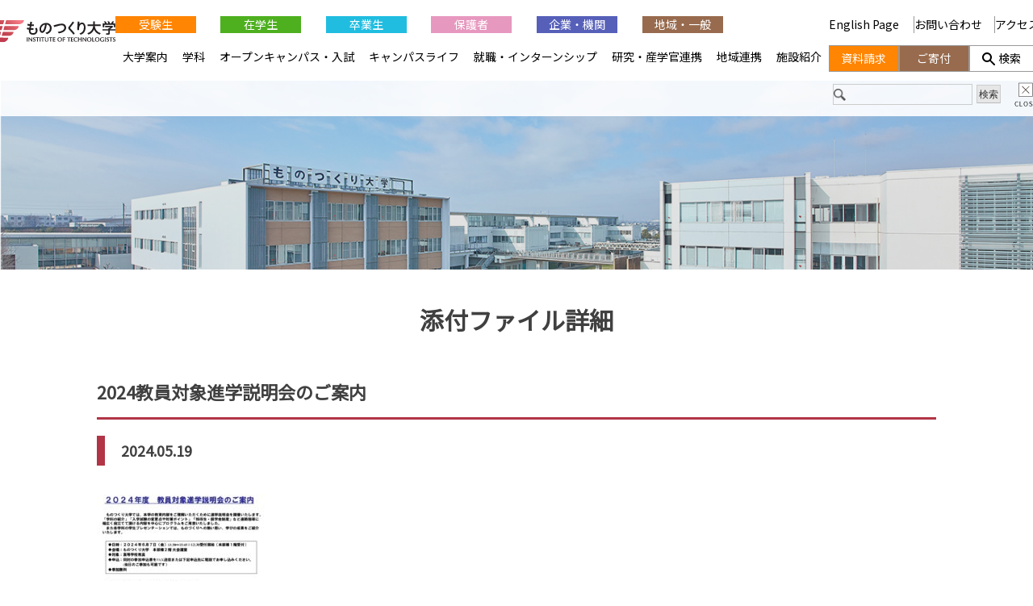

--- FILE ---
content_type: text/html; charset=UTF-8
request_url: https://www.iot.ac.jp/2024%E6%95%99%E5%93%A1%E5%AF%BE%E8%B1%A1%E9%80%B2%E5%AD%A6%E8%AA%AC%E6%98%8E%E4%BC%9A%E3%81%AE%E3%81%94%E6%A1%88%E5%86%85-2/
body_size: 12882
content:
<!--NEW-->
<!doctype html>
<html dir="ltr" lang="ja" prefix="og: https://ogp.me/ns#">
<head>
	<meta charset="UTF-8">
	<meta name="viewport" content="width=device-width, initial-scale=1">
	<link rel="profile" href="https://gmpg.org/xfn/11">
	<link rel="shortcut icon" href="/assets/images/favicon.ico">
	<link href="https://fonts.googleapis.com/css?family=Noto+Sans+JP" rel="stylesheet">
	<title>2024教員対象進学説明会のご案内 | ものつくり大学</title>

		<!-- All in One SEO 4.9.3 - aioseo.com -->
	<meta name="robots" content="max-image-preview:large" />
	<meta name="author" content="入試課（承認）"/>
	<link rel="canonical" href="https://www.iot.ac.jp/2024%e6%95%99%e5%93%a1%e5%af%be%e8%b1%a1%e9%80%b2%e5%ad%a6%e8%aa%ac%e6%98%8e%e4%bc%9a%e3%81%ae%e3%81%94%e6%a1%88%e5%86%85-2/" />
	<meta name="generator" content="All in One SEO (AIOSEO) 4.9.3" />
		<meta property="og:locale" content="ja_JP" />
		<meta property="og:site_name" content="ものつくり大学" />
		<meta property="og:type" content="article" />
		<meta property="og:title" content="2024教員対象進学説明会のご案内 | ものつくり大学" />
		<meta property="og:url" content="https://www.iot.ac.jp/2024%e6%95%99%e5%93%a1%e5%af%be%e8%b1%a1%e9%80%b2%e5%ad%a6%e8%aa%ac%e6%98%8e%e4%bc%9a%e3%81%ae%e3%81%94%e6%a1%88%e5%86%85-2/" />
		<meta property="fb:app_id" content="704542115573303" />
		<meta property="fb:admins" content="InstituteofTechnologists" />
		<meta property="og:image" content="https://www.iot.ac.jp/wp_cms/wp-content/uploads/2022/04/banner_sns.jpg" />
		<meta property="og:image:secure_url" content="https://www.iot.ac.jp/wp_cms/wp-content/uploads/2022/04/banner_sns.jpg" />
		<meta property="og:image:width" content="1200" />
		<meta property="og:image:height" content="630" />
		<meta property="article:published_time" content="2024-05-19T08:37:40+00:00" />
		<meta property="article:modified_time" content="2024-05-19T08:37:40+00:00" />
		<meta property="article:publisher" content="https://www.facebook.com/InstituteofTechnologists/" />
		<meta name="twitter:card" content="summary_large_image" />
		<meta name="twitter:site" content="@iot_koho" />
		<meta name="twitter:title" content="2024教員対象進学説明会のご案内 | ものつくり大学" />
		<meta name="twitter:image" content="https://www.iot.ac.jp/wp_cms/wp-content/uploads/2022/04/banner_sns.jpg" />
		<script type="application/ld+json" class="aioseo-schema">
			{"@context":"https:\/\/schema.org","@graph":[{"@type":"BreadcrumbList","@id":"https:\/\/www.iot.ac.jp\/2024%e6%95%99%e5%93%a1%e5%af%be%e8%b1%a1%e9%80%b2%e5%ad%a6%e8%aa%ac%e6%98%8e%e4%bc%9a%e3%81%ae%e3%81%94%e6%a1%88%e5%86%85-2\/#breadcrumblist","itemListElement":[{"@type":"ListItem","@id":"https:\/\/www.iot.ac.jp#listItem","position":1,"name":"Home","item":"https:\/\/www.iot.ac.jp","nextItem":{"@type":"ListItem","@id":"https:\/\/www.iot.ac.jp\/2024%e6%95%99%e5%93%a1%e5%af%be%e8%b1%a1%e9%80%b2%e5%ad%a6%e8%aa%ac%e6%98%8e%e4%bc%9a%e3%81%ae%e3%81%94%e6%a1%88%e5%86%85-2\/#listItem","name":"2024\u6559\u54e1\u5bfe\u8c61\u9032\u5b66\u8aac\u660e\u4f1a\u306e\u3054\u6848\u5185"}},{"@type":"ListItem","@id":"https:\/\/www.iot.ac.jp\/2024%e6%95%99%e5%93%a1%e5%af%be%e8%b1%a1%e9%80%b2%e5%ad%a6%e8%aa%ac%e6%98%8e%e4%bc%9a%e3%81%ae%e3%81%94%e6%a1%88%e5%86%85-2\/#listItem","position":2,"name":"2024\u6559\u54e1\u5bfe\u8c61\u9032\u5b66\u8aac\u660e\u4f1a\u306e\u3054\u6848\u5185","previousItem":{"@type":"ListItem","@id":"https:\/\/www.iot.ac.jp#listItem","name":"Home"}}]},{"@type":"ItemPage","@id":"https:\/\/www.iot.ac.jp\/2024%e6%95%99%e5%93%a1%e5%af%be%e8%b1%a1%e9%80%b2%e5%ad%a6%e8%aa%ac%e6%98%8e%e4%bc%9a%e3%81%ae%e3%81%94%e6%a1%88%e5%86%85-2\/#itempage","url":"https:\/\/www.iot.ac.jp\/2024%e6%95%99%e5%93%a1%e5%af%be%e8%b1%a1%e9%80%b2%e5%ad%a6%e8%aa%ac%e6%98%8e%e4%bc%9a%e3%81%ae%e3%81%94%e6%a1%88%e5%86%85-2\/","name":"2024\u6559\u54e1\u5bfe\u8c61\u9032\u5b66\u8aac\u660e\u4f1a\u306e\u3054\u6848\u5185 | \u3082\u306e\u3064\u304f\u308a\u5927\u5b66","inLanguage":"ja","isPartOf":{"@id":"https:\/\/www.iot.ac.jp\/#website"},"breadcrumb":{"@id":"https:\/\/www.iot.ac.jp\/2024%e6%95%99%e5%93%a1%e5%af%be%e8%b1%a1%e9%80%b2%e5%ad%a6%e8%aa%ac%e6%98%8e%e4%bc%9a%e3%81%ae%e3%81%94%e6%a1%88%e5%86%85-2\/#breadcrumblist"},"author":{"@id":"https:\/\/www.iot.ac.jp\/author\/nyushiok\/#author"},"creator":{"@id":"https:\/\/www.iot.ac.jp\/author\/nyushiok\/#author"},"datePublished":"2024-05-19T17:37:40+09:00","dateModified":"2024-05-19T17:37:40+09:00"},{"@type":"Organization","@id":"https:\/\/www.iot.ac.jp\/#organization","name":"\u5b66\u6821\u6cd5\u4eba\u3082\u306e\u3064\u304f\u308a\u5927\u5b66","description":"\u57fc\u7389\u770c\u884c\u7530\u5e02\u306b\u3042\u308b\u300c\u3082\u306e\u3064\u304f\u308a\u5927\u5b66\u300d\u306e\u30db\u30fc\u30e0\u30da\u30fc\u30b8\u3067\u3059\u3002\u88fd\u9020\u696d\u304a\u3088\u3073\u5efa\u8a2d\u696d\u306e\u30c6\u30af\u30ce\u30ed\u30b8\u30b9\u30c8\u3092\u80b2\u6210\u3057\u3066\u3044\u307e\u3059\u3002 \u57fc\u7389\u770c\u884c\u7530\u5e02\u306b\u3042\u308b\u300c\u3082\u306e\u3064\u304f\u308a\u5927\u5b66\u300d\u3067\u3059\u3002\u88fd\u9020\u696d\u304a\u3088\u3073\u5efa\u8a2d\u696d\u306e\u30c6\u30af\u30ce\u30ed\u30b8\u30b9\u30c8\u3092\u80b2\u6210\u3057\u3066\u3044\u307e\u3059\u3002","url":"https:\/\/www.iot.ac.jp\/","telephone":"+81485643200","logo":{"@type":"ImageObject","url":"https:\/\/www.iot.ac.jp\/wp_cms\/wp-content\/uploads\/2025\/11\/iot_logo_wo_tagline.png","@id":"https:\/\/www.iot.ac.jp\/2024%e6%95%99%e5%93%a1%e5%af%be%e8%b1%a1%e9%80%b2%e5%ad%a6%e8%aa%ac%e6%98%8e%e4%bc%9a%e3%81%ae%e3%81%94%e6%a1%88%e5%86%85-2\/#organizationLogo","width":358,"height":115},"image":{"@id":"https:\/\/www.iot.ac.jp\/2024%e6%95%99%e5%93%a1%e5%af%be%e8%b1%a1%e9%80%b2%e5%ad%a6%e8%aa%ac%e6%98%8e%e4%bc%9a%e3%81%ae%e3%81%94%e6%a1%88%e5%86%85-2\/#organizationLogo"},"sameAs":["https:\/\/www.instagram.com\/institute_of_technologists\/","https:\/\/www.tiktok.com\/@iot_koho","https:\/\/www.youtube.com\/@instituteoftechnologists7181"]},{"@type":"Person","@id":"https:\/\/www.iot.ac.jp\/author\/nyushiok\/#author","url":"https:\/\/www.iot.ac.jp\/author\/nyushiok\/","name":"\u5165\u8a66\u8ab2\uff08\u627f\u8a8d\uff09","image":{"@type":"ImageObject","@id":"https:\/\/www.iot.ac.jp\/2024%e6%95%99%e5%93%a1%e5%af%be%e8%b1%a1%e9%80%b2%e5%ad%a6%e8%aa%ac%e6%98%8e%e4%bc%9a%e3%81%ae%e3%81%94%e6%a1%88%e5%86%85-2\/#authorImage","url":"https:\/\/secure.gravatar.com\/avatar\/00cb8597535af1e898d153917b425090f6188f2f5749978ca7854e8bd60c49cf?s=96&d=mm&r=g","width":96,"height":96,"caption":"\u5165\u8a66\u8ab2\uff08\u627f\u8a8d\uff09"}},{"@type":"WebSite","@id":"https:\/\/www.iot.ac.jp\/#website","url":"https:\/\/www.iot.ac.jp\/","name":"\u3082\u306e\u3064\u304f\u308a\u5927\u5b66","description":"\u57fc\u7389\u770c\u884c\u7530\u5e02\u306b\u3042\u308b\u300c\u3082\u306e\u3064\u304f\u308a\u5927\u5b66\u300d\u306e\u30db\u30fc\u30e0\u30da\u30fc\u30b8\u3067\u3059\u3002\u88fd\u9020\u696d\u304a\u3088\u3073\u5efa\u8a2d\u696d\u306e\u30c6\u30af\u30ce\u30ed\u30b8\u30b9\u30c8\u3092\u80b2\u6210\u3057\u3066\u3044\u307e\u3059\u3002","inLanguage":"ja","publisher":{"@id":"https:\/\/www.iot.ac.jp\/#organization"}}]}
		</script>
		<!-- All in One SEO -->

<meta name="dlm-version" content="5.1.6"><style id='wp-img-auto-sizes-contain-inline-css' type='text/css'>
img:is([sizes=auto i],[sizes^="auto," i]){contain-intrinsic-size:3000px 1500px}
/*# sourceURL=wp-img-auto-sizes-contain-inline-css */
</style>
<link rel='stylesheet' id='sbi_styles-css' href='https://www.iot.ac.jp/wp_cms/wp-content/plugins/instagram-feed/css/sbi-styles.min.css?ver=6.10.0' type='text/css' media='all' />
<style id='classic-theme-styles-inline-css' type='text/css'>
/*! This file is auto-generated */
.wp-block-button__link{color:#fff;background-color:#32373c;border-radius:9999px;box-shadow:none;text-decoration:none;padding:calc(.667em + 2px) calc(1.333em + 2px);font-size:1.125em}.wp-block-file__button{background:#32373c;color:#fff;text-decoration:none}
/*# sourceURL=/wp-includes/css/classic-themes.min.css */
</style>
<link rel='stylesheet' id='mono-dukuri2020-style-css' href='https://www.iot.ac.jp/wp_cms/wp-content/themes/mono-dukuri2020/style.css?ver=6.9' type='text/css' media='all' />
<link rel='stylesheet' id='globalnav-css-css' href='https://www.iot.ac.jp/wp_cms/wp-content/themes/mono-dukuri2020/globalnav/globalnav.css?ver=6.9' type='text/css' media='all' />
<link rel='stylesheet' id='UserAccessManagerLoginForm-css' href='https://www.iot.ac.jp/wp_cms/wp-content/plugins/user-access-manager/assets/css/uamLoginForm.css?ver=2.3.9' type='text/css' media='screen' />
<script type="text/javascript" src="//ajax.googleapis.com/ajax/libs/jquery/1.12.4/jquery.min.js?ver=6.9" id="jquery-js"></script>
<script type="text/javascript" src="//webfonts.xserver.jp/js/xserverv3.js?fadein=0&amp;ver=2.0.9" id="typesquare_std-js"></script>
<style type="text/css">.recentcomments a{display:inline !important;padding:0 !important;margin:0 !important;}</style>	
	<link rel="stylesheet" href="/assets/slick/slick.css">
	<link rel="stylesheet" href="/assets/slick/slick-theme.css">
	<link rel="stylesheet" href="/assets/css/main.css">
		<link rel="stylesheet" href="/assets/css/inner.css">
	
<script>
jQuery(function(){
	var topBtn = jQuery('#re-top');
		var topBtn = $('.re-topB')
    		topBtn.hide(); //�ŏ��͔�\��
    		jQuery(window).scroll(function() {
			if (jQuery(this).scrollTop() > 100) { //100�ȏ�A���ɃX�N���[�����ꂽ��
				topBtn.fadeIn(""); //�\��
			} else { //����ӊO��
				topBtn.fadeOut(""); //��\��
		}
	});
});
</script>

<!-- Google tag (gtag.js) -->
<script async src="https://www.googletagmanager.com/gtag/js?id=G-882G6RJSC8"></script>
<script>
  window.dataLayer = window.dataLayer || [];
  function gtag(){dataLayer.push(arguments);}
  gtag('js', new Date());

  gtag('config', 'G-882G6RJSC8');
</script>

<script type="text/javascript">
<!--
(function() {
	var ga = document.createElement('script'); ga.type = 'text/javascript'; ga.async = true;
	ga.src = ('https:' == document.location.protocol ? 'https://ssl' : 'http://www') + '.google-analytics.com/ga.js';
	var s = document.getElementsByTagName('script')[0]; s.parentNode.insertBefore(ga, s);
})();
// -->
</script>

<!-- GET IPAddress Accesstime -->
<script type="text/javascript" src="https://www.iot.ac.jp/wp_cms/wp-content/themes/mono-dukuri2020/ganalytics.php?version=1"></script>

<!-- Google tag (gtag.js) -->
<script async src="https://www.googletagmanager.com/gtag/js?id=G-882G6RJSC8"></script>
<script>
  window.dataLayer = window.dataLayer || [];
  function gtag(){dataLayer.push(arguments);}
  gtag('js', new Date());

  gtag('config', 'G-882G6RJSC8', 
  {
    'custom_map': {
    'dimension1': 'ip_address',
    'dimension2': 'access_time',
    },
    'ip_address': getIPAddress(),
    'access_time': getAccessTime(),
  });
</script>

<style id='global-styles-inline-css' type='text/css'>
:root{--wp--preset--aspect-ratio--square: 1;--wp--preset--aspect-ratio--4-3: 4/3;--wp--preset--aspect-ratio--3-4: 3/4;--wp--preset--aspect-ratio--3-2: 3/2;--wp--preset--aspect-ratio--2-3: 2/3;--wp--preset--aspect-ratio--16-9: 16/9;--wp--preset--aspect-ratio--9-16: 9/16;--wp--preset--color--black: #000000;--wp--preset--color--cyan-bluish-gray: #abb8c3;--wp--preset--color--white: #ffffff;--wp--preset--color--pale-pink: #f78da7;--wp--preset--color--vivid-red: #cf2e2e;--wp--preset--color--luminous-vivid-orange: #ff6900;--wp--preset--color--luminous-vivid-amber: #fcb900;--wp--preset--color--light-green-cyan: #7bdcb5;--wp--preset--color--vivid-green-cyan: #00d084;--wp--preset--color--pale-cyan-blue: #8ed1fc;--wp--preset--color--vivid-cyan-blue: #0693e3;--wp--preset--color--vivid-purple: #9b51e0;--wp--preset--gradient--vivid-cyan-blue-to-vivid-purple: linear-gradient(135deg,rgb(6,147,227) 0%,rgb(155,81,224) 100%);--wp--preset--gradient--light-green-cyan-to-vivid-green-cyan: linear-gradient(135deg,rgb(122,220,180) 0%,rgb(0,208,130) 100%);--wp--preset--gradient--luminous-vivid-amber-to-luminous-vivid-orange: linear-gradient(135deg,rgb(252,185,0) 0%,rgb(255,105,0) 100%);--wp--preset--gradient--luminous-vivid-orange-to-vivid-red: linear-gradient(135deg,rgb(255,105,0) 0%,rgb(207,46,46) 100%);--wp--preset--gradient--very-light-gray-to-cyan-bluish-gray: linear-gradient(135deg,rgb(238,238,238) 0%,rgb(169,184,195) 100%);--wp--preset--gradient--cool-to-warm-spectrum: linear-gradient(135deg,rgb(74,234,220) 0%,rgb(151,120,209) 20%,rgb(207,42,186) 40%,rgb(238,44,130) 60%,rgb(251,105,98) 80%,rgb(254,248,76) 100%);--wp--preset--gradient--blush-light-purple: linear-gradient(135deg,rgb(255,206,236) 0%,rgb(152,150,240) 100%);--wp--preset--gradient--blush-bordeaux: linear-gradient(135deg,rgb(254,205,165) 0%,rgb(254,45,45) 50%,rgb(107,0,62) 100%);--wp--preset--gradient--luminous-dusk: linear-gradient(135deg,rgb(255,203,112) 0%,rgb(199,81,192) 50%,rgb(65,88,208) 100%);--wp--preset--gradient--pale-ocean: linear-gradient(135deg,rgb(255,245,203) 0%,rgb(182,227,212) 50%,rgb(51,167,181) 100%);--wp--preset--gradient--electric-grass: linear-gradient(135deg,rgb(202,248,128) 0%,rgb(113,206,126) 100%);--wp--preset--gradient--midnight: linear-gradient(135deg,rgb(2,3,129) 0%,rgb(40,116,252) 100%);--wp--preset--font-size--small: 13px;--wp--preset--font-size--medium: 20px;--wp--preset--font-size--large: 36px;--wp--preset--font-size--x-large: 42px;--wp--preset--spacing--20: 0.44rem;--wp--preset--spacing--30: 0.67rem;--wp--preset--spacing--40: 1rem;--wp--preset--spacing--50: 1.5rem;--wp--preset--spacing--60: 2.25rem;--wp--preset--spacing--70: 3.38rem;--wp--preset--spacing--80: 5.06rem;--wp--preset--shadow--natural: 6px 6px 9px rgba(0, 0, 0, 0.2);--wp--preset--shadow--deep: 12px 12px 50px rgba(0, 0, 0, 0.4);--wp--preset--shadow--sharp: 6px 6px 0px rgba(0, 0, 0, 0.2);--wp--preset--shadow--outlined: 6px 6px 0px -3px rgb(255, 255, 255), 6px 6px rgb(0, 0, 0);--wp--preset--shadow--crisp: 6px 6px 0px rgb(0, 0, 0);}:where(.is-layout-flex){gap: 0.5em;}:where(.is-layout-grid){gap: 0.5em;}body .is-layout-flex{display: flex;}.is-layout-flex{flex-wrap: wrap;align-items: center;}.is-layout-flex > :is(*, div){margin: 0;}body .is-layout-grid{display: grid;}.is-layout-grid > :is(*, div){margin: 0;}:where(.wp-block-columns.is-layout-flex){gap: 2em;}:where(.wp-block-columns.is-layout-grid){gap: 2em;}:where(.wp-block-post-template.is-layout-flex){gap: 1.25em;}:where(.wp-block-post-template.is-layout-grid){gap: 1.25em;}.has-black-color{color: var(--wp--preset--color--black) !important;}.has-cyan-bluish-gray-color{color: var(--wp--preset--color--cyan-bluish-gray) !important;}.has-white-color{color: var(--wp--preset--color--white) !important;}.has-pale-pink-color{color: var(--wp--preset--color--pale-pink) !important;}.has-vivid-red-color{color: var(--wp--preset--color--vivid-red) !important;}.has-luminous-vivid-orange-color{color: var(--wp--preset--color--luminous-vivid-orange) !important;}.has-luminous-vivid-amber-color{color: var(--wp--preset--color--luminous-vivid-amber) !important;}.has-light-green-cyan-color{color: var(--wp--preset--color--light-green-cyan) !important;}.has-vivid-green-cyan-color{color: var(--wp--preset--color--vivid-green-cyan) !important;}.has-pale-cyan-blue-color{color: var(--wp--preset--color--pale-cyan-blue) !important;}.has-vivid-cyan-blue-color{color: var(--wp--preset--color--vivid-cyan-blue) !important;}.has-vivid-purple-color{color: var(--wp--preset--color--vivid-purple) !important;}.has-black-background-color{background-color: var(--wp--preset--color--black) !important;}.has-cyan-bluish-gray-background-color{background-color: var(--wp--preset--color--cyan-bluish-gray) !important;}.has-white-background-color{background-color: var(--wp--preset--color--white) !important;}.has-pale-pink-background-color{background-color: var(--wp--preset--color--pale-pink) !important;}.has-vivid-red-background-color{background-color: var(--wp--preset--color--vivid-red) !important;}.has-luminous-vivid-orange-background-color{background-color: var(--wp--preset--color--luminous-vivid-orange) !important;}.has-luminous-vivid-amber-background-color{background-color: var(--wp--preset--color--luminous-vivid-amber) !important;}.has-light-green-cyan-background-color{background-color: var(--wp--preset--color--light-green-cyan) !important;}.has-vivid-green-cyan-background-color{background-color: var(--wp--preset--color--vivid-green-cyan) !important;}.has-pale-cyan-blue-background-color{background-color: var(--wp--preset--color--pale-cyan-blue) !important;}.has-vivid-cyan-blue-background-color{background-color: var(--wp--preset--color--vivid-cyan-blue) !important;}.has-vivid-purple-background-color{background-color: var(--wp--preset--color--vivid-purple) !important;}.has-black-border-color{border-color: var(--wp--preset--color--black) !important;}.has-cyan-bluish-gray-border-color{border-color: var(--wp--preset--color--cyan-bluish-gray) !important;}.has-white-border-color{border-color: var(--wp--preset--color--white) !important;}.has-pale-pink-border-color{border-color: var(--wp--preset--color--pale-pink) !important;}.has-vivid-red-border-color{border-color: var(--wp--preset--color--vivid-red) !important;}.has-luminous-vivid-orange-border-color{border-color: var(--wp--preset--color--luminous-vivid-orange) !important;}.has-luminous-vivid-amber-border-color{border-color: var(--wp--preset--color--luminous-vivid-amber) !important;}.has-light-green-cyan-border-color{border-color: var(--wp--preset--color--light-green-cyan) !important;}.has-vivid-green-cyan-border-color{border-color: var(--wp--preset--color--vivid-green-cyan) !important;}.has-pale-cyan-blue-border-color{border-color: var(--wp--preset--color--pale-cyan-blue) !important;}.has-vivid-cyan-blue-border-color{border-color: var(--wp--preset--color--vivid-cyan-blue) !important;}.has-vivid-purple-border-color{border-color: var(--wp--preset--color--vivid-purple) !important;}.has-vivid-cyan-blue-to-vivid-purple-gradient-background{background: var(--wp--preset--gradient--vivid-cyan-blue-to-vivid-purple) !important;}.has-light-green-cyan-to-vivid-green-cyan-gradient-background{background: var(--wp--preset--gradient--light-green-cyan-to-vivid-green-cyan) !important;}.has-luminous-vivid-amber-to-luminous-vivid-orange-gradient-background{background: var(--wp--preset--gradient--luminous-vivid-amber-to-luminous-vivid-orange) !important;}.has-luminous-vivid-orange-to-vivid-red-gradient-background{background: var(--wp--preset--gradient--luminous-vivid-orange-to-vivid-red) !important;}.has-very-light-gray-to-cyan-bluish-gray-gradient-background{background: var(--wp--preset--gradient--very-light-gray-to-cyan-bluish-gray) !important;}.has-cool-to-warm-spectrum-gradient-background{background: var(--wp--preset--gradient--cool-to-warm-spectrum) !important;}.has-blush-light-purple-gradient-background{background: var(--wp--preset--gradient--blush-light-purple) !important;}.has-blush-bordeaux-gradient-background{background: var(--wp--preset--gradient--blush-bordeaux) !important;}.has-luminous-dusk-gradient-background{background: var(--wp--preset--gradient--luminous-dusk) !important;}.has-pale-ocean-gradient-background{background: var(--wp--preset--gradient--pale-ocean) !important;}.has-electric-grass-gradient-background{background: var(--wp--preset--gradient--electric-grass) !important;}.has-midnight-gradient-background{background: var(--wp--preset--gradient--midnight) !important;}.has-small-font-size{font-size: var(--wp--preset--font-size--small) !important;}.has-medium-font-size{font-size: var(--wp--preset--font-size--medium) !important;}.has-large-font-size{font-size: var(--wp--preset--font-size--large) !important;}.has-x-large-font-size{font-size: var(--wp--preset--font-size--x-large) !important;}
/*# sourceURL=global-styles-inline-css */
</style>
</head>

<body class="attachment wp-singular attachment-template-default single single-attachment postid-24303 attachmentid-24303 attachment-pdf wp-theme-mono-dukuri2020 metaslider-plugin" ontouchstart="">
<div id="page" class="site inner-site">
<!-- inner -->
<div class="inner-top">
	<h1 id="logo" class="sp"><a href="https://www.iot.ac.jp"><img src="/assets/images/logo.png" alt="���̂����w INSTITUTE OF TECHNOLOGISTS"></a></h1>
	<a class="menu-inner sp" href="javascript:void(0)"><img id="btn-menu" src="/assets/images/menu-top.png" alt="���j���["></a>
	</div><!-- inner-top -->

	<div id="content" class="inner-page">
<main id="main" class="inner-main">
<section class="wrap noBorder">
<h1>添付ファイル詳細</h1>

<h2 class="is-head tl">2024教員対象進学説明会のご案内</h2>
<h3 class="is-border">2024.05.19</h3>
<div class="news-body-inner"><p class="attachment"><a href='https://www.iot.ac.jp/wp_cms/wp-content/uploads/2024/05/2024教員対象進学説明会のご案内-1.pdf'><img fetchpriority="high" decoding="async" width="208" height="300" src="https://www.iot.ac.jp/wp_cms/wp-content/uploads/2024/05/2024教員対象進学説明会のご案内-1-pdf-208x300.jpg" class="attachment-medium size-medium" alt="" /></a></p>
</div>
<div class="news-body-btn"><p><a href="javascript:history.back()" class="button is-link max50">戻る</a></p></div>
</section>
</main><!-- #main -->

<!--------------------------------------------------
    global nav
 -------------------------------------------------->
<nav id="globalNav">
    <h1><a href="https://www.iot.ac.jp/"><img src="https://www.iot.ac.jp/wp_cms/wp-content/themes/mono-dukuri2020/globalnav/img/logo.svg" alt="ものつくり大学 INSTITUTE OF TECHNOLOGISTS"></a></h1>
    
    <!-- sp -->
    <div id="spCloseBut"></div>
    <div id="globalNavSP_1">
        <form action="https://www.iot.ac.jp/search/" role="search" method="get">
            <input type="search" name="q" class="search-field" value="" />
            <input type="submit" name="sa" class="search-submit" value="検索" />
            <input type="hidden" name="cx" value="008982520839113309051:zftco2togbp" /><input type="hidden" name="cof" value="FORID:10" /><input type="hidden" name="ie" value="utf-8" />
        </form>
        <script type="text/javascript" src="http://www.google.com/cse/brand?form=cse-search-box&amp;lang=ja"></script>
    </div>
    <!-- /sp -->
    
    <div id="globalL">
        <ul id="globalNav_1">
            <li class="juken"><a href="https://www.iot.ac.jp/examinee/">受験生</a></li>
            <li class="student"><a href="https://www.iot.ac.jp/student/">在学生</a></li>
            <li class="graduate"><a href="https://www.iot.ac.jp/graduate/">卒業生</a></li>
            <li class="parent"><a href="https://www.iot.ac.jp/parent/">保護者</a></li>
            <li class="company"><a href="https://www.iot.ac.jp/company/">企業・機関</a></li>
            <li class="region"><a href="https://www.iot.ac.jp/public/">地域・一般</a></li>
            <li><a href="https://www.iot.ac.jp/english/">English Page&nbsp;</a></li>
        </ul>
        
        <ul id="globalNav_2">
            <li>
                <a href="https://www.iot.ac.jp/guide/">大学案内</a>
                <div class="sub_menu">
                    <div class="sub_inner">
                        <h2><a href="https://www.iot.ac.jp/guide/">大学案内</a></h2>
                        <ul>
                            <li><a href="https://www.iot.ac.jp/guide/greeting/">ごあいさつ</a></li>
                            <li><a href="https://www.iot.ac.jp/guide/idea/">設立趣旨・理念・ポリシー</a></li>
                            <li><a href="https://www.iot.ac.jp/guide/outline/">大学概要</a>
                            <li><a href="https://www.iot.ac.jp/guide/numbers/">数字でわかるものつくり大学</a></li>
                            <li><a href="https://www.iot.ac.jp/guide/pr/">広報活動</a></li>
                        </ul>
                        <ul>
                            <li><a href="https://www.iot.ac.jp/guide/movie_gallery/">動画コンテンツ</a></li>
                            <li><a href="https://www.iot.ac.jp//originalgoods/">オリジナルグッズ</a></li>
                            <li><a href="https://www.iot.ac.jp/guide/inspection/">点検・評価活動</a></li>
                            <li><a href="https://www.iot.ac.jp/guide/opinion/">外部団体との意見交換</a></li>
                            <li><a href="https://www.iot.ac.jp/guide/rental/">施設貸出</a></li>
                        </ul>
                        <ul>
                            <li><a href="https://www.iot.ac.jp/guide/calendar/">キャンパスカレンダー</a></li>
                            <li><a href="https://www.iot.ac.jp/guide/disclosure/">情報公開</a></li>
                            <li><a href="https://www.iot.ac.jp/guide/regulations/">学生関連規程</a></li>
                            <li><a href="https://www.iot.ac.jp/guide/covid/">新型コロナウイルスに係る対応</a></li>
                            <li><a href="https://www.iot.ac.jp/20th/index.html">開学20周年特設サイト</a></li>
                        </ul>
                    </div>
                </div>
                <span class="sp_accordion"></span>
            </li>
	    <li>
                <a href="https://www.iot.ac.jp/faculty/">学科</a>
                <div class="sub_menu">
                    <div class="sub_inner" class="sub_menu">
                        <h2><a href="https://www.iot.ac.jp/faculty/">学科<br>研究科<br>センター</a></h2>
                        <ul>
                            <li class="accrdn_center"><a href="https://www.iot.ac.jp/faculty/infomecha/">情報メカトロニクス学科<br><img style="width: 147px; height: 72px;" src="https://www.iot.ac.jp/wp_cms/wp-content/themes/mono-dukuri2020/globalnav/img/faculty_infomecha.jpg" alt="情報メカトロニクス学科"></a></li>
                            <li><a href="https://www.iot.ac.jp/faculty/infomecha/ai/">　AI・情報システムコース</a></li>
                            <li><a href="https://www.iot.ac.jp/faculty/infomecha/robot/">　ロボットシステムコース</a></li>
                            <li><a href="https://www.iot.ac.jp/faculty/infomecha/machine/">　機械デザインコース</a></li>
                            <li><a href="https://www.iot.ac.jp/faculty/infomecha/production/">　生産システムコース</a></li>
                        </ul>
                        <ul>
                            <li class="accrdn_center"><a href="https://www.iot.ac.jp/faculty/building/">建設学科<br><img style="width: 147px; height: 72px;" src="https://www.iot.ac.jp/wp_cms/wp-content/themes/mono-dukuri2020/globalnav/img/faculty_building.jpg" alt="建設学科"></a></li>
                            <li><a href="https://www.iot.ac.jp/faculty/building/timber/">　木造建築コース</a></li>
                            <li><a href="https://www.iot.ac.jp/faculty/building/structure/">　都市・建築コース</a></li>
                            <li><a href="https://www.iot.ac.jp/faculty/building/finish/">　仕上・インテリアコース</a></li>
                            <li><a href="https://www.iot.ac.jp/faculty/building/design/">　建築デザインコース</a></li>
                        </ul>
                        <ul>
                            <li class="accrdn_center"><a href="https://www.iot.ac.jp/faculty/graduate/">ものつくり学研究科<br><img style="width: 147px; height: 72px;" src="https://www.iot.ac.jp/wp_cms/wp-content/themes/mono-dukuri2020/globalnav/img/faculty_graduate.jpg" alt="ものつくり学研究科"></a></li>
                        </ul>
                        <ul>
                            <li class="accrdn_center"><a href="https://www.iot.ac.jp/faculty/liberalarts/">教養教育センター<br><img style="width: 147px; height: 72px;" src="https://www.iot.ac.jp/wp_cms/wp-content/themes/mono-dukuri2020/globalnav/img/faculty_liberalarts.jpg" alt="教養教育センター"></a></li>
                        </ul>
                    </div>
                </div>
                <span class="sp_accordion"></span>
            </li>
            <li>
                <a href="https://www.iot.ac.jp/entrance/">オープンキャンパス・入試</a>
                <div class="sub_menu">
                    <div class="sub_inner" class="sub_menu">
                        <h2><a href="https://www.iot.ac.jp/entrance/">オープン<br>キャンパス<br>入試</a></h2>
                        <ul>
                            <li><a href="https://www.iot.ac.jp/entrance/schedule/">入試概要・入試カレンダー</a></li>
                            <li><a href="https://www.iot.ac.jp/entrance/faq/">過去問題・FAQ・ご入学までの流れ</a></li>
                            <li><a href="https://www.iot.ac.jp/entrance/fee/">学費・特待生・奨学金・提携教育ローン</a></li>
                        </ul>
                        <ul>
                            <li><a href="https://www.iot.ac.jp/entrance/consultation/">進学相談会</a></li>
                            <li><a href="https://www.iot.ac.jp/entrance/individual_tour/">大学個別見学</a></li>
                            <li><a href="https://www.d-pam.com/iot/2514152/index.html?tm=1" target="_blank">大学案内デジタルパンフレット</a></li>
                        </ul>
                        <ul>
                            <li><a href="https://www.iot.ac.jp/entrance/visiting_lectures/">出張授業</a></li>
                        </ul>
                    </div>
                    <ul id="navEntrance" class="sub_inner">
                        <li>
                            <a href="https://www.iot.ac.jp/examinee">受験生の方へ<img src="https://www.iot.ac.jp/wp_cms/wp-content/themes/mono-dukuri2020/globalnav/img/entrance_examinee.jpg" alt="受験生の方へ"></a>
                        </li>
                        <li>
                            <a href="https://www.iot.ac.jp/entrance/opencampus/">オープンキャンパス<img src="https://www.iot.ac.jp/wp_cms/wp-content/themes/mono-dukuri2020/globalnav/img/entrance_opencampus.jpg" alt="オープンキャンパス"></a>
                        </li>
                        <li>
                            <a href="https://e-apply.jp/ds/iot-ds/" rel="noopener nofollow" target="_blank">インターネット出願ページ<img src="https://www.iot.ac.jp/wp_cms/wp-content/themes/mono-dukuri2020/globalnav/img/entrance_internet.png" alt="インターネット出願サイト"></a>
                        </li>
                        <li>
                            <a href="https://www.iot.ac.jp/newsletter/">ニュースレター<img src="https://www.iot.ac.jp/wp_cms/wp-content/themes/mono-dukuri2020/globalnav/img/entrance_mailmagazine.jpg" alt="ニュースレター"></a>
                        </li>
                    </ul>
                </div>
                <span class="sp_accordion"></span>
            </li>
            <li>
                <a href="https://www.iot.ac.jp/campuslife/">キャンパスライフ</a>
                <div class="sub_menu">
                    <div class="sub_inner">
                        <h2><a href="https://www.iot.ac.jp/campuslife/">キャンパス<br>ライフ</a></h2>
                        <ul>
                            <li><a href="https://www.iot.ac.jp/campuslife/seikatsu_guide/">学生生活ガイド</a></li>
                            <li><a href="https://www.iot.ac.jp/campuslife/data/">修学上の情報</a></li>
                            <li><a href="https://www.iot.ac.jp/campuslife/support/">学生サポート</a></li>
                            <li><a href="https://www.iot.ac.jp/campuslife/international/">留学生の方へ</a></li>
                            <li><a href="https://www.iot.ac.jp/wp_cms/wp-content/uploads/2022/03/危機管理マニュアル第3版（学生用）.pdf">危機管理マニュアル</a></li>
                        </ul>
                        <ul>
                            <li><a href="http://www.iot.ac.jp/library/" target="_blank">図書館・メディア情報センター</a></li>
                            <li><a href="https://www.iot.ac.jp/monobase/">ものつくりベース</a></li>
                            <li><a href="https://www.iot.ac.jp/campuslife/project/">学生プロジェクト</a></li>
                            <li><a href="https://www.iot.ac.jp/campuslife/circle/">クラブ・サークル紹介</a></li>
                            <li><a href="https://www.iot.ac.jp/campuslife/schedule/">イベントスケジュール</a></li>
                        </ul>
                        <ul>
                            <li><a href="https://www.iot.ac.jp/campuslife/application/">証明書発行申請</a></li>
                            <li><a href="https://www.iot.ac.jp/campuslife/social_media/">ソーシャルメディアガイドライン</a></li>
                            <li><a href="https://www.iot.ac.jp/entrance/fee/">学費・特待生・奨学金・提携教育ローン</a></li>
                        </ul>
                    </div>
                </div>
                <span class="sp_accordion"></span>
            </li>
            <li>
                <a href="https://www.iot.ac.jp/career/">就職・インターンシップ</a>
                <div class="sub_menu">
                    <div class="sub_inner">
                        <h2><a href="https://www.iot.ac.jp/career/">就職<br>インターン<br>シップ</a></h2>
                        <ul>
                            <li><a href="https://www.iot.ac.jp/career/support/">学生就職支援</a></li>
                            <li><a href="https://www.iot.ac.jp/career/performance/">就職実績・統計情報</a></li>
                            <li><a href="https://www.iot.ac.jp/career/success/">卒業生の活躍</a></li>
                        </ul>
                        <ul>
                            <li><a href="https://www.iot.ac.jp/career/internship/">インターンシップ</a></li>
                            <li><a href="https://www.iot.ac.jp/career/qualification/">キャリア形成 取得可能な資格・免許</a></li>
                            <li><a href="https://www.iot.ac.jp/career/recruiter/">採用ご担当者の方</a></li>
                        </ul>
                    </div>
                </div>
                <span class="sp_accordion"></span>
            </li>
            <li>
                <a href="https://www.iot.ac.jp/research/">研究・産学官連携</a>
                <div class="sub_menu">
                    <div class="sub_inner">
                        <h2><a href="https://www.iot.ac.jp/research/">研究<br>産学官連携</a></h2>
                        <ul>
                            <li><a href="https://www.iot.ac.jp/research/investigation/">研究</a>
                            <li><a href="https://www.iot.ac.jp/research/cooperation/">ものつくり研究情報センター</a>
                            <li><a href="https://www.iot.ac.jp/rsic/">ロボティクス社会実装センター</a>
                            <li><a href="https://www.iot.ac.jp/rtfcrc/">地域木材・森林共生研究センター</a>
                            <li><a href="https://www.iot.ac.jp/guide/opinion/education/">ものつくり大学教育研究推進連絡協議会</a>
                        </ul>
                    </div>
                </div>
                <span class="sp_accordion"></span>
            </li>
            <li>
                <a href="/exchange/">地域連携</a>
                <div class="sub_menu">
                    <div class="sub_inner">
                        <h2><a href="/exchange/">教育連携<br>地域連携<br>国際交流</a></h2>
                        <ul>
                            <li><a href="/entrance_highschool/">教育連携（高大・大学間）</a>
                            <li><a href="/exchange/regional/coordination/">地域連携</a>
                            <li><a href="/exchange/regional/openlecture/">公開講座</a>
                            <li><a href="/exchange/regional/experience/">地域交流事業</a>
                        </ul>
                        <ul>
                            <li><a href="/exchange/lifelong/">生涯学習等の取組み</a>
                            <li><a href="/guide/opinion/saitama/">ものつくり大学埼玉県地域連絡協議会</a>
                            <li><a href="/exchange/international/">国際交流</a>
                        </ul>
                    </div>
                </div>
                <span class="sp_accordion"></span>
            </li>
            <li>
                <a href="https://www.iot.ac.jp/guide/campus/">施設紹介</a>
                <div class="sub_menu">
                    <div class="sub_inner">
                        <h2><a href="https://www.iot.ac.jp/guide/campus/">キャンパス<br>施設紹介</a></h2>
                        <ul>
                            <li><a href="https://www.iot.ac.jp/guide/campus/#sec001">キャンパスマップ</a></li>
                            <li><a href="https://tourmkr.com/F1wA3qts0W">360°キャンパスツアー</a></li>
                            <li><a href="https://www.iot.ac.jp/guide/campus/#sec004">施設貸出</a></li>
                            <li><a href="https://www.iot.ac.jp/guide/campus/#sec002">個別施設案内</a></li>
                        </ul>
                    </div>
                </div>
                <span class="sp_accordion"></span>
            </li>
            <li>
            </li>
        </ul>
    </div>
    
    <div id="globalR">
        <ul id="globalNav_3">
            <li><a href="https://www.iot.ac.jp/english/">English Page&nbsp;</a></li>
            <li><a href="https://www.iot.ac.jp/contact/">お問い合わせ</a></li>
            <li><a href="https://www.iot.ac.jp/guide/access/">アクセス</a></li>
        </ul>
        <ul id="globalNav_4">
            <li style="background-color: #FF8503;"><a href="https://www.iot.ac.jp/request/" style="color: white !important;">資料請求</a></li>
            <li style="background-color: #986B4E;"><a href="https://www.iot.ac.jp/guide/outline/miraibokin/" style="color: white !important;">ご寄付</a></li>
            <li>
                <a href="javascript:void(0);" id="searchBut">　検索</a>
            </li>
        </ul>
        <form id="searchForm" class="close_button" action="https://www.iot.ac.jp/search/" role="search" method="get">
            <input type="search" name="q" class="search-field" value="" />
            <input type="submit" name="sa" class="search-submit" value="検索" /> <a href="javascript:void(0);" id="searchClose"><img src="/assets/images/close_button.png" style="margin-left: 10px;"></a>
            <input type="hidden" name="cx" value="008982520839113309051:zftco2togbp" /><input type="hidden" name="cof" value="FORID:10" /><input type="hidden" name="ie" value="utf-8" />
        </form>
        <script type="text/javascript" src="http://www.google.com/cse/brand?form=cse-search-box&amp;lang=ja"></script>
    </div>
            
    <!-- sp -->
    <div id="globalNavSP_2">
        <ul>
            <li style="background-color: #FF8503;"><a href="https://www.iot.ac.jp/request/" style="color: white !important; border: none !important;">資料請求</a></li>
            <li style="background-color: #986B4E;"><a href="https://www.iot.ac.jp/guide/outline/miraibokin/" style="color: white !important; border: none !important;">ご寄付</a></li>
            <li><a href="https://www.iot.ac.jp/contact/">お問い合わせ</a></li>
            <li style="border: 2px solid darkblue;"><a href="https://www.iot.ac.jp/guide/access/">アクセス</a></li>
        </ul>
    </div>
    <!-- /sp -->
    
</nav><div class="breadcrumb-area wrap">
<span property="itemListElement" typeof="ListItem"><a property="item" typeof="WebPage" title="Go to ものつくり大学." href="https://www.iot.ac.jp/" class="home" ><span property="name">ものつくり大学</span></a><meta property="position" content="1"></span> &raquo;<span class="post post-attachment current-item">2024教員対象進学説明会のご案内</span></div>


<div id="re-top">
	<a href="#page" class="re-topB" style="color: #fff !important;">TOP</a>
</div>
	<div class="top_footer">
		<a  href="/entrance/schedule/"><img src="/assets/images/icon_exam_sp.png" alt="入試概要・入試カレンダー"></a>
		<a  href="/request/"><img src="/assets/images/icon_request_sp.png" alt="資料請求"></a>
		<a href="/guide/access/"><img src="/assets/images/icon_access_sp.png" alt="アクセス"></a>
	</div>

	<div style="text-align: center!important; padding: 5px;">
	<a class="opa6" href="https://iot-web.campusplan.jp/portal/" target="_blank" rel="noopener noreferrer"><img src="/assets/images/banner_portal.png"></a>
	</div>

<br>

	<div style="text-align: center!important; padding: 10px;">
	<a class="opa6" href="/campuslife/application/"><img src="/wp_cms/wp-content/uploads/2024/10/issue_certificate.png"></a>
	</div>

<br>
<br>

	<footer id="colophon" class="site-footer">
		<div class="pc">
		<nav class="footer-nav">
			<div class="f-col">
				<h3><a href="https://www.iot.ac.jp/guide/">大学案内</a></h3>
				<ul class="footer-ul">
					<li><a href="https://www.iot.ac.jp/guide/greeting/">ごあいさつ</a></li>
					<li><a href="https://www.iot.ac.jp/guide/idea/">設立趣旨・理念・ポリシー</a></li>
					<li><a href="https://www.iot.ac.jp/guide/numbers/">数字でわかるものつくり大学</a></li>
					<li><a href="https://www.iot.ac.jp/guide/outline/">大学概要</a>
						<ul>
							<li><a href="https://www.iot.ac.jp/guide/outline/organization/infomecha/">情報メカトロニクス学科 教員一覧</a></li>
							<li><a href="https://www.iot.ac.jp/guide/outline/organization/building/">建設学科 教員一覧</a></li>
							<li><a href="https://www.iot.ac.jp/guide/outline/organization/liberalarts/">教養教育センター 教員一覧</a></li>
						</ul>
					</li>
					<li><a href="https://www.iot.ac.jp/guide/access/">アクセス</a></li>
					<li><a href="https://www.iot.ac.jp/guide/campus/">キャンパス・施設紹介</a></li>
					<li><a href="https://www.iot.ac.jp/guide/pr/">広報活動</a></li>
					<li><a href="https://www.iot.ac.jp/guide/movie_gallery/">動画コンテンツ</a></li>
					<li><a href="https://www.iot.ac.jp/originalgoods/">オリジナルグッズ</a></li>
					<li><a href="https://www.iot.ac.jp/guide/inspection/">点検・評価活動</a></li>
					<li><a href="https://www.iot.ac.jp/guide/opinion/">外部団体との意見交換</a></li>
					<li><a href="https://www.iot.ac.jp/guide/rental/">施設貸出</a></li>
					<li><a href="https://www.iot.ac.jp/guide/calendar/">キャンパスカレンダー</a></li>
					<li><a href="https://www.iot.ac.jp/guide/disclosure/">情報公開</a></li>
					<li><a href="https://www.iot.ac.jp/guide/regulations/">学生関連規程</a></li>
					<li><a href="https://www.iot.ac.jp/guide/covid/">新型コロナウイルスに係る対応</a></li>
					<li><a href="https://www.iot.ac.jp/20th/">開学20周年特設サイト</a></li>
					<li><a href="https://www.iot.ac.jp/magazine/">ウェブマガジン monogram</a></li>
					<li><a href="https://www.iot.ac.jp/guide/outline/miraibokin/">学校法人ものつくり大学未来応援募金</a></li>
				</ul>
			</div>
			<div class="f-col">
				<h3><a href="https://www.iot.ac.jp/faculty/">学科・研究科・センター</a></h3>
				<ul class="footer-ul">
					<li><a href="https://www.iot.ac.jp/faculty/infomecha/">情報メカトロニクス学科</a>
						<ul>
							<li><a href="https://www.iot.ac.jp/faculty/infomecha/ai/">AI・情報システムコース</a></li>
							<li><a href="https://www.iot.ac.jp/faculty/infomecha/robot/">ロボットシステムコース</a></li>
							<li><a href="https://www.iot.ac.jp/faculty/infomecha/machine/">機械デザインコース</a></li>
							<li><a href="https://www.iot.ac.jp/faculty/infomecha/production/">生産システムコース</a></li>
						</ul>
					</li>
					<li><a href="https://www.iot.ac.jp/faculty/building/">建設学科</a>
						<ul>
							<li><a href="https://www.iot.ac.jp/faculty/building/timber/">木造建築コース</a></li>
							<li><a href="https://www.iot.ac.jp/faculty/building/structure/">都市・建築コース</a></li>
							<li><a href="https://www.iot.ac.jp/faculty/building/finish/">仕上・インテリアコース</a></li>
							<li><a href="https://www.iot.ac.jp/faculty/building/design/">建築デザインコース</a></li>
						</ul>
					</li>
					<li><a href="https://www.iot.ac.jp/faculty/manufacture/">総合機械学科</a>
					</li>
					<li><a href="https://www.iot.ac.jp/faculty/graduate/">ものつくり学研究科</a></li>
					<li><a href="https://www.iot.ac.jp/faculty/liberalarts/">教養教育センター</a></li>
				</ul>
				<h3><a href="https://www.iot.ac.jp/career/">就職・インターンシップ</a></h3>
				<ul class="footer-ul">
					<li><a href="https://www.iot.ac.jp/career/support/">学生就職支援</a></li>
					<li><a href="https://www.iot.ac.jp/career/performance/">就職実績・統計情報</a></li>
					<li><a href="https://www.iot.ac.jp/career/success/">卒業生の活躍</a></li>
					<li><a href="https://www.iot.ac.jp/career/internship/">インターンシップ</a></li>
					<li><a href="https://www.iot.ac.jp/career/qualification/">キャリア形成<br>　　取得可能な資格・免許</a></li>
					<li><a href="https://www.iot.ac.jp/career/recruiter/">採用ご担当者の方</a></li>
				</ul>
			</div>
			<div class="f-col">
				<h3><a href="/entrance/">オープンキャンパス・入試</a></h3>
				<ul class="footer-ul">
					<li><a href="https://www.iot.ac.jp/entrance/opencampus/">オープンキャンパス</a></li>
					<li><a href="https://www.iot.ac.jp/entrance/schedule/">入試概要・入試カレンダー</a></li>
					<li><a href="https://www.iot.ac.jp/entrance/faq/">過去問題・FAQ・ご入学までの流れ</a></li>
					<li><a href="https://www.iot.ac.jp/entrance/fee/">学費・特待生・奨学金・提携教育ローン</a></li>
					<li><a href="https://www.iot.ac.jp/entrance/consultation/">進学相談会</a></li>
					<li><a href="https://www.iot.ac.jp/entrance/individual_tour/">大学個別見学</a></li>
					<li><a href="https://www.iot.ac.jp/girls/">GIRLS NOTE</a></li>
					<li><a href="https://www.iot.ac.jp/entrance/visiting_lectures/">出張授業</a></li>
					<li><a href="https://www.iot.ac.jp/newsletter/">ニュースレター</a></li>
					<li>&nbsp;</li>
				</ul>
				<h3><a href="https://www.iot.ac.jp/research/">研究・産学官連携</a></h3>
				<ul class="footer-ul">
					<li><a href="https://www.iot.ac.jp/research/investigation/">研究</a>
					<li><a href="https://www.iot.ac.jp/research/cooperation/">ものつくり研究情報センター</a>
					<ul>
					<li><a href="https://www.iot.ac.jp/research/consultation/">技術相談</a></li>
					<li><a href="https://www.iot.ac.jp/research/cooperation/event/training/">人材育成</a></li>
					<li><a href="https://www.iot.ac.jp/research/cooperation/event/">情報発信</a></li>
					</ul>
					<li><a href="https://www.iot.ac.jp/rsic/">ロボティクス社会実装センター</a>
					<li><a href="https://www.iot.ac.jp/rtfcrc/">地域木材・森林共生研究センター</a>
					<li><a href="https://www.iot.ac.jp/guide/opinion/education/">ものつくり大学教育研究推進連絡協議会</a>
				</ul>
			</div>
			<div class="f-col last">
				<h3><a href="https://www.iot.ac.jp/campuslife/">キャンパスライフ</a></h3>
				<ul class="footer-ul">
					<li><a href="https://www.iot.ac.jp/campuslife/seikatsu_guide/">学生生活ガイド</a></li>
					<li><a href="https://www.iot.ac.jp/campuslife/data/">修学上の情報</a></li>
					<li><a href="https://www.iot.ac.jp/campuslife/support/">学生サポート</a></li>
					<li><a href="https://www.iot.ac.jp/campuslife/international/">留学生の方へ</a></li>
					<li><a href="http://www.iot.ac.jp/library/" target="_blank">図書館・メディア情報センター</a></li>
					<li><a href="https://www.iot.ac.jp/monobase/">ものつくりベース</a></li>
					<li><a href="https://www.iot.ac.jp/campuslife/project/">学生プロジェクト</a></li>
					<li><a href="https://www.iot.ac.jp/campuslife/circle/">クラブ・サークル紹介</a></li>
					<li><a href="https://www.iot.ac.jp/campuslife/schedule/">イベントスケジュール</a></li>
					<li><a href="https://www.iot.ac.jp/campuslife/application/">証明書発行申請</a></li>
					<li><a href="https://www.iot.ac.jp/campuslife/social_media/">ソーシャルメディアガイドライン</a></li>
				</ul>
				<h3><a href="https://www.iot.ac.jp/exchange/">教育連携・地域連携・国際交流</a></h3>
				<ul class="footer-ul">
					<li><a href="https://www.iot.ac.jp/entrance_highschool/">教育連携</a></li>
					<li><a href="https://www.iot.ac.jp/exchange/regional/coordination/">地域連携</a></li>
					<li><a href="https://www.iot.ac.jp/exchange/regional/openlecture/">公開講座</a></li>
					<li><a href="https://www.iot.ac.jp/exchange/regional/experience/">地域交流事業</a></li>
					<li><a href="https://www.iot.ac.jp/exchange/lifelong/">生涯学習</a></li>
					<li><a href="https://www.iot.ac.jp/exchange/international/">国際交流</a></li>
				</ul>
			</div>
		</nav><!-- footer-nav -->
	</div>

		<nav class="footer-nav-sp sp">
			<ul class="footer-ul cf">
				<li><a href="https://www.iot.ac.jp/guide/">大学案内</a></li>
				<li><a href="https://www.iot.ac.jp/faculty/">学科・研究科</a></li>
				<li><a href="https://www.iot.ac.jp/entrance/">入試・オープンキャンパス</a></li>
				<li><a href="https://www.iot.ac.jp/campuslife/">キャンパスライフ</a></li>
				<li><a href="https://www.iot.ac.jp/career/">就職・インターンシップ</a></li>
				<li><a href="https://www.iot.ac.jp/research/">研究・産学官連携</a></li>
				<li><a href="https://www.iot.ac.jp/exchange/">地域連携・国際交流</a></li>
			</ul>
		</nav>

		<nav class="footer-nav2">
			<a class="nav01" href="https://www.iot.ac.jp/examinee/">受験生</a>
			<a class="nav02" href="https://www.iot.ac.jp/student/">在学生</a>
			<a class="nav03" href="https://www.iot.ac.jp/graduate/">卒業生</a>
			<a class="nav04" href="https://www.iot.ac.jp/parent/">保護者</a>
			<a class="nav05" href="https://www.iot.ac.jp/company/">企業・機関</a>
			<a class="nav06" href="https://www.iot.ac.jp/public/">地域・一般</a>
		</nav><!-- footer-nav2 -->

		<nav class="footer-nav3 cf">
			<ul class="footer-nav3-ul">
				<li><a href="https://www.iot.ac.jp/english/">&nbsp;&nbsp;English Page</span></a></li>
				<li><a href="https://www.iot.ac.jp/sitepolicy/">サイトポリシー</a></li>
				<li><a href="https://www.iot.ac.jp/privacy/">個人情報保護方針</a></li>
				<li><a href="https://www.iot.ac.jp/recruit/">採用情報</a></li>
				<li><a href="https://www.iot.ac.jp/contact/">お問い合わせ</a></li>
				<li><a href="https://www.iot.ac.jp/sitemap/">サイトマップ</a></li>
			</ul>
		</nav><!-- footer-nav3 -->

		<ul class="footer_sns">
			<li><img src="/assets/images/followus.png" alt=""></li>
			<li><a href="https://twitter.com/iot_koho" target="_blank"><img src="/assets/images/ico-x.png" alt=""></a></li>
			<li><a href="https://www.instagram.com/institute_of_technologists/" target="_blank"><img src="/assets/images/ico-insta.png" alt=""></a></li>
			<li><a href="https://www.facebook.com/InstituteofTechnologists" target="_blank"><img src="/assets/images/ico-facebook.png" alt=""></a></li>
			<li><a href="http://line.naver.jp/ti/p/%40monotsukuri" target="_blank"><img src="/assets/images/ico-line.png" alt=""></a></li>
			<li><a href="https://www.youtube.com/@instituteoftechnologists7181" target="_blank"><img src="/assets/images/ico-youtube.png" alt=""></a></li>
			<li><a href="https://www.tiktok.com/@iot_koho" target="_blank"><img src="/assets/images/ico-tiktok.png" alt=""></a></li>
		</ul>

		<p class="footer-logo tc"><a href="https://www.iot.ac.jp/"><img src="/assets/images/footer-logo.png" alt="ものつくり大学 INSTITUTE OF TECHNOLOGISTS"></a></p>

		<p class="copyright tc">Copyright (C) Institute of Technologists.All Rights Reserved.</p>
	</footer><!-- #colophon -->
</div><!-- #page -->

<script type="speculationrules">
{"prefetch":[{"source":"document","where":{"and":[{"href_matches":"/*"},{"not":{"href_matches":["/wp_cms/wp-*.php","/wp_cms/wp-admin/*","/wp_cms/wp-content/uploads/*","/wp_cms/wp-content/*","/wp_cms/wp-content/plugins/*","/wp_cms/wp-content/themes/mono-dukuri2020/*","/*\\?(.+)"]}},{"not":{"selector_matches":"a[rel~=\"nofollow\"]"}},{"not":{"selector_matches":".no-prefetch, .no-prefetch a"}}]},"eagerness":"conservative"}]}
</script>
<!-- Instagram Feed JS -->
<script type="text/javascript">
var sbiajaxurl = "https://www.iot.ac.jp/wp_cms/wp-admin/admin-ajax.php";
</script>
<script type="text/javascript" id="dlm-xhr-js-extra">
/* <![CDATA[ */
var dlmXHRtranslations = {"error":"An error occurred while trying to download the file. Please try again.","not_found":"\u30c0\u30a6\u30f3\u30ed\u30fc\u30c9\u304c\u5b58\u5728\u3057\u307e\u305b\u3093\u3002","no_file_path":"No file path defined.","no_file_paths":"\u30d5\u30a1\u30a4\u30eb\u30d1\u30b9\u304c\u6307\u5b9a\u3055\u308c\u3066\u3044\u307e\u305b\u3093\u3002","filetype":"Download is not allowed for this file type.","file_access_denied":"Access denied to this file.","access_denied":"Access denied. You do not have permission to download this file.","security_error":"Something is wrong with the file path.","file_not_found":"\u30d5\u30a1\u30a4\u30eb\u304c\u898b\u3064\u304b\u308a\u307e\u305b\u3093\u3002"};
//# sourceURL=dlm-xhr-js-extra
/* ]]> */
</script>
<script type="text/javascript" id="dlm-xhr-js-before">
/* <![CDATA[ */
const dlmXHR = {"xhr_links":{"class":["download-link","download-button"]},"prevent_duplicates":true,"ajaxUrl":"https:\/\/www.iot.ac.jp\/wp_cms\/wp-admin\/admin-ajax.php"}; dlmXHRinstance = {}; const dlmXHRGlobalLinks = "https://www.iot.ac.jp/download/"; const dlmNonXHRGlobalLinks = []; dlmXHRgif = "https://www.iot.ac.jp/wp_cms/wp-includes/images/spinner.gif"; const dlmXHRProgress = "1"
//# sourceURL=dlm-xhr-js-before
/* ]]> */
</script>
<script type="text/javascript" src="https://www.iot.ac.jp/wp_cms/wp-content/plugins/download-monitor/assets/js/dlm-xhr.min.js?ver=5.1.6" id="dlm-xhr-js"></script>
<script type="text/javascript" src="https://www.iot.ac.jp/wp_cms/wp-content/themes/mono-dukuri2020/js/navigation.js?ver=20151215" id="mono-dukuri2020-navigation-js"></script>
<script type="text/javascript" src="https://www.iot.ac.jp/wp_cms/wp-content/themes/mono-dukuri2020/js/skip-link-focus-fix.js?ver=20151215" id="mono-dukuri2020-skip-link-focus-fix-js"></script>
<script type="text/javascript" src="https://www.iot.ac.jp/wp_cms/wp-includes/js/comment-reply.min.js?ver=6.9" id="comment-reply-js" async="async" data-wp-strategy="async" fetchpriority="low"></script>
<script type="text/javascript" src="https://www.iot.ac.jp/wp_cms/wp-content/themes/mono-dukuri2020/globalnav/globalnav.js?ver=6.9" id="globalnav-js-js"></script>

<script src="/assets/js/anime.min.js"></script>
<script src="/assets/js/main.js"></script>
    <script src="/assets/js/inner.js"></script>

    <!-- load other js -->
        <!-- end -->
</body>
</html>


--- FILE ---
content_type: text/html; charset=UTF-8
request_url: https://www.iot.ac.jp/wp_cms/wp-content/themes/mono-dukuri2020/ganalytics.php?version=1
body_size: 41
content:

getIPAddress = function() {
  return '3.21.21.236';
}

getAccessTime = function() {
  return '2026/01/20 11:59:07';
}

--- FILE ---
content_type: image/svg+xml
request_url: https://www.iot.ac.jp/wp_cms/wp-content/themes/mono-dukuri2020/globalnav/img/logo.svg
body_size: 32072
content:
<?xml version="1.0" encoding="UTF-8"?><svg id="" xmlns="http://www.w3.org/2000/svg" xmlns:xlink="http://www.w3.org/1999/xlink" viewBox="0 0 162 30" width="162" height="30"><defs><style>.cls-1,.cls-2{fill:none;}.cls-3{clip-path:url(#clippath);}.cls-4{fill:#231f20;}.cls-2{clip-rule:evenodd;}.cls-5{clip-path:url(#clippath-1);}.cls-6{clip-path:url(#clippath-4);}.cls-7{clip-path:url(#clippath-3);}.cls-8{clip-path:url(#clippath-2);}.cls-9{clip-path:url(#clippath-7);}.cls-10{clip-path:url(#clippath-8);}.cls-11{clip-path:url(#clippath-6);}.cls-12{clip-path:url(#clippath-5);}.cls-13{clip-path:url(#clippath-9);}.cls-14{clip-path:url(#clippath-14);}.cls-15{clip-path:url(#clippath-13);}.cls-16{clip-path:url(#clippath-12);}.cls-17{clip-path:url(#clippath-10);}.cls-18{clip-path:url(#clippath-15);}.cls-19{clip-path:url(#clippath-17);}.cls-20{clip-path:url(#clippath-16);}.cls-21{clip-path:url(#clippath-11);}</style><clipPath id="clippath"><polygon class="cls-2" points="7.01227 0 6.90097 .11026 6.67835 .22058 6.45574 1.10273 6.34444 1.43351 6.23313 1.87456 6.12183 2.20534 5.89921 3.08743 5.78791 3.41833 5.6766 3.85938 5.5653 4.19016 5.45399 4.63121 5.34268 4.96199 5.45399 5.07225 5.45399 5.29277 11.90974 5.29277 11.90974 5.07225 12.02104 4.74147 12.13235 4.30037 12.24365 3.96958 12.35496 3.52848 12.46627 3.19769 12.57757 2.75665 12.68888 2.42586 12.80018 1.98482 12.91149 1.65403 13.0228 1.21293 13.1341 .88215 13.24541 .44105 13.35671 .22058 13.24541 .11026 13.0228 0 7.01227 0"/></clipPath><clipPath id="clippath-1"><rect class="cls-1" x="2.44873" y="-4.19005" width="13.80194" height="13.67293"/></clipPath><clipPath id="clippath-2"><rect class="cls-1" x="2.44873" y="-4.1901" width="13.80194" height="13.67298"/></clipPath><clipPath id="clippath-3"><polygon class="cls-2" points="4.78616 7.71864 4.67485 7.8289 4.45224 7.93916 4.34093 8.38021 4.22962 8.71099 4.11832 9.15209 4.00701 9.48288 3.89571 9.92398 3.7844 10.25477 3.6731 10.69581 3.56179 11.0266 3.45048 11.46764 3.33918 11.79843 3.22787 12.23953 3.11657 12.57031 3.22787 12.68063 3.22787 12.90115 3.33918 12.90115 9.68362 13.01141 9.68362 12.79089 10.01754 11.79843 10.12884 11.35738 10.35145 10.69581 10.46276 10.25477 10.68537 9.5932 10.79668 9.15209 11.01929 8.49053 11.1306 7.93916 11.01929 7.8289 10.79668 7.71864 4.78616 7.71864"/></clipPath><clipPath id="clippath-4"><rect class="cls-1" x=".22261" y="3.52848" width="13.80194" height="13.6731"/></clipPath><clipPath id="clippath-5"><rect class="cls-1" x=".22261" y="3.52848" width="13.80194" height="13.67298"/></clipPath><clipPath id="clippath-6"><polygon class="cls-2" points="16.02806 0 15.91675 .11026 15.69414 .22058 15.47153 1.10273 15.36022 1.43351 15.24892 1.87456 15.13761 2.20534 14.915 3.08743 14.80369 3.41833 14.69239 3.85938 14.58108 4.19016 14.46977 4.63121 14.35847 4.96199 14.46977 5.07225 14.46977 5.29277 34.39354 5.18251 35.28399 4.96199 35.5066 4.85173 35.84052 4.74147 36.73096 4.30037 36.84228 4.19016 37.06489 4.0799 37.17619 3.96958 37.3988 3.85938 38.51186 2.75665 38.62317 2.53613 38.73447 2.42586 38.95708 1.98482 39.06839 1.87456 39.291 1.43351 39.62493 .44105 39.73623 .33078 39.62493 .33078 39.62493 .11026 39.291 0 16.02806 0"/></clipPath><clipPath id="clippath-7"><rect class="cls-1" x="11.57582" y="-12.57031" width="30.94306" height="30.43346"/></clipPath><clipPath id="clippath-8"><rect class="cls-1" x="11.57582" y="-12.57026" width="30.94306" height="30.4334"/></clipPath><clipPath id="clippath-9"><polygon class="cls-2" points="13.80194 7.71864 13.69063 7.8289 13.46802 7.93916 13.35671 8.38021 13.24541 8.71099 13.1341 9.15209 13.0228 9.48288 12.91149 9.92398 12.80018 10.25477 12.68888 10.69581 12.57757 11.0266 12.46627 11.46764 12.35496 11.79843 12.24365 12.23953 12.13235 12.57031 12.24365 12.68063 12.24365 12.90115 12.35496 12.90115 27.38126 13.01141 27.38126 12.90115 28.27171 12.68063 28.49433 12.57031 28.82824 12.46011 29.71869 12.01906 29.83 11.90874 30.05261 11.79843 30.16391 11.68828 30.38653 11.57796 31.49959 10.47529 31.61089 10.25477 31.7222 10.1445 31.94481 9.70346 32.05611 9.5932 32.27873 9.15209 32.50134 8.49053 32.61265 8.04942 32.72395 7.93916 32.61265 7.8289 32.27873 7.71864 13.80194 7.71864"/></clipPath><clipPath id="clippath-10"><rect class="cls-1" x="9.3497" y="-2.64639" width="26.0456" height="26.02283"/></clipPath><clipPath id="clippath-11"><rect class="cls-1" x="9.3497" y="-2.64639" width="26.0456" height="26.02283"/></clipPath><clipPath id="clippath-12"><polygon class="cls-2" points="11.57582 15.43728 11.35321 15.54754 11.2419 15.6578 11.1306 16.09885 11.01929 16.42969 10.90798 16.87068 10.79668 17.20157 10.68537 17.64262 10.57406 17.9734 10.46276 18.41445 10.35145 18.74523 10.24015 19.18634 10.12884 19.51712 10.01754 19.95822 9.90623 20.28901 10.01754 20.39927 10.01754 20.61979 10.12884 20.61979 20.36899 20.73005 20.36899 20.61979 21.25944 20.39927 21.59335 20.28901 22.03858 20.06837 22.3725 19.95822 22.48381 19.84791 22.70642 19.73759 22.81772 19.62733 23.26294 19.4068 23.93078 18.74523 24.15339 18.74523 24.15339 18.52471 24.48731 18.19393 24.59861 17.9734 24.82123 17.75283 25.15515 17.09126 25.26645 16.98094 25.37776 16.65015 25.48906 16.42969 25.60037 16.09885 25.71168 15.54754 25.37776 15.43728 11.57582 15.43728"/></clipPath><clipPath id="clippath-13"><rect class="cls-1" x="7.12358" y="7.49812" width="21.37075" height="21.1711"/></clipPath><clipPath id="clippath-14"><rect class="cls-1" x="7.12358" y="7.49812" width="21.37075" height="21.17099"/></clipPath><clipPath id="clippath-15"><polygon class="cls-2" points="2.56004 15.43728 2.33743 15.54754 2.22612 15.6578 1.8922 16.98094 1.7809 17.31172 1.55828 18.19393 1.44698 18.52471 1.22436 19.4068 1.11306 19.73759 .89045 20.61979 .77914 20.95058 .55653 21.83267 .44522 22.16345 .22261 23.04566 .1113 23.37644 0 24.03801 0 25.47152 .1113 25.47152 .1113 25.80231 .22261 25.80231 .22261 26.13309 .33392 26.13309 .33392 26.46387 .44522 26.46387 .44522 26.6844 .55653 26.6844 .66783 26.79466 .66783 27.01518 .77914 27.01518 .77914 27.2357 .89045 27.2357 1.66959 28.00753 1.8922 28.11785 2.00351 28.22817 2.22612 28.33832 2.33743 28.44864 2.56004 28.55895 3.56179 28.88974 12.68888 29 12.68888 28.88974 13.1341 28.77942 13.46802 28.66922 13.91324 28.55895 14.58108 28.22817 14.915 28.11785 15.0263 28.00753 15.24892 27.89727 15.36022 27.78707 15.58283 27.67675 15.69414 27.56649 15.91675 27.45628 16.13936 27.2357 16.36198 27.12544 17.25242 26.24335 17.36373 26.02277 17.58634 25.80231 17.69765 25.58167 17.80895 25.47152 18.03156 25.03042 18.14287 24.9201 18.25418 24.58932 18.36548 24.36879 18.5881 23.70723 18.6994 23.26612 18.5881 23.15592 18.36548 23.04566 7.79142 22.93534 7.4575 22.60455 7.3462 22.60455 7.3462 22.27377 7.23489 22.27377 7.23489 21.72241 7.3462 21.39162 7.4575 20.95058 7.56881 20.61979 7.79142 19.73759 7.90272 19.4068 8.01403 18.96576 8.12533 18.63497 8.34795 17.75283 8.45925 17.42204 8.57056 16.98094 8.68186 16.65015 8.79317 16.20911 8.90448 15.54754 8.57056 15.43728 2.56004 15.43728"/></clipPath><clipPath id="clippath-16"><rect class="cls-1" x="-7.79142" y="5.73388" width="33.39179" height="33.07979"/></clipPath><clipPath id="clippath-17"><rect class="cls-1" x="-7.79142" y="5.73388" width="33.39179" height="33.07979"/></clipPath></defs><g><g class="cls-3"><g class="cls-5"><g class="cls-8"><image width="62" height="62" transform="translate(2.44873 -4.1901) scale(.22261)" xlink:href="[data-uri]"/></g></g></g><g class="cls-7"><g class="cls-6"><g class="cls-12"><image width="62" height="62" transform="translate(.22261 3.52849) scale(.22261)" xlink:href="[data-uri]"/></g></g></g><g class="cls-11"><g class="cls-9"><g class="cls-10"><image width="139" height="138" transform="translate(11.57582 -12.57026) scale(.22261)" xlink:href="[data-uri]"/></g></g></g><g class="cls-13"><g class="cls-17"><g class="cls-21"><image width="117" height="118" transform="translate(9.3497 -2.64632) scale(.22261)" xlink:href="[data-uri]"/></g></g></g><g class="cls-16"><g class="cls-15"><g class="cls-14"><image width="96" height="96" transform="translate(7.12358 7.49804) scale(.22261)" xlink:href="[data-uri]"/></g></g></g><g class="cls-18"><g class="cls-20"><g class="cls-19"><image width="150" height="150" transform="translate(-7.79142 5.73388) scale(.22261)" xlink:href="[data-uri]"/></g></g></g></g><g><path class="cls-4" d="m44.46178,27.04304v-3.20734c0-.41833.14077-.69722.14077-.9761v-.27889h-1.12612v5.57802h1.12612v-.27903c0-.27882-.14077-.55777-.14077-.83666Z"/><path class="cls-4" d="m49.95159,22.85966v3.48623c-.14077-.13951-.28154-.41833-.42229-.55784-.42229-.27882-.70382-.69715-.98535-.9761-.4223-.41833-.70383-.83666-1.12612-1.11562-.28153-.41833-.70382-.83666-.98535-1.11548v-.13951h-.42229v4.18337l-.14077.55784v.97617h.98535l-.14077-.27889v-3.48623c.56306.55777,1.12611,1.11562,1.68917,1.67346.56306.69715,1.26688,1.39443,1.82994,2.09165v.13944h.42229v-4.32289c0-.27896,0-.41833.14077-.69729v-.69715h-.84459v.27882Z"/><path class="cls-4" d="m54.45604,25.09083c-.14076,0-.42229-.13951-.56305-.27889-.14077,0-.42229-.13944-.56305-.13944-.14078-.13951-.28154-.27903-.4223-.27903,0-.1393-.14076-.27882-.14076-.55763,0,0,0-.13951.14076-.27903l.14077-.13944.28154-.13937c.14076-.13951.42228-.13951.56305-.13951l.14076.27889.14077.13944.14077.13951v.13951h.42229c.14077-.27903.14077-.69736.28153-.69736v-.13944l-.14076-.13944c-.14077-.13944-.28153-.13944-.56306-.27889-.14077,0-.42229-.13944-.56306-.13944-.28153,0-.56306.13944-.84459.13944-.14076.13944-.42228.27889-.56305.41833s-.28153.27896-.42229.41833c0,.27896-.14077.41847-.14077.69729s.14077.55784.28154.83666c.14076.13951.28153.27896.56305.41833.14077.13951.28153.27896.56305.27896.14078.13944.4223.27889.56306.27889.14077.13944.28153.13944.42229.27889v.83666c0,.13951-.14077.13951-.14077.27903-.14076,0-.14076.1393-.28153.1393-.28153.13951-.56306.13951-.84459,0,0,0-.14076,0-.28153-.1393l-.14076-.13951-.14077-.27896-.14077-.13937h-.28153l-.28153.97617h.14076c.14077.1393.28154.27882.56306.41833.14077,0,.42229.13944.84458.13944.28154,0,.56306-.13944.84459-.13944.28154-.13951.42229-.27903.56307-.41833.28153-.13951.42228-.41833.42228-.69736.14077-.13944.14077-.41833.14077-.69722s0-.55777-.14077-.69722c-.14076-.27896-.28153-.41833-.56306-.55777Z"/><path class="cls-4" d="m59.66433,22.58071h-4.08216v.83666h1.68917v4.74136h1.12611v-.27903c-.14076-.27882-.14076-.55777-.14076-.83666v-3.62567h1.68917v-.83666h-.28153Z"/><path class="cls-4" d="m61.77579,27.04304v-4.46233h-1.12611v.27889c0,.27889,0,.55777.14076.9761v3.20734c-.14076.27889-.14076.55784-.14076.83666v.27903h1.12611v-1.11569Z"/><path class="cls-4" d="m66.70254,22.58071h-4.22294v.83666h1.68918v4.74136h1.12611v-.27903c0-.27882,0-.55777-.14077-.83666v-3.62567h1.68917v-.83666h-.14077Z"/><path class="cls-4" d="m71.6293,22.85966v3.34671c-.14077.27903-.14077.41833-.14077.55784-.14077.13951-.14077.27896-.28152.41833-.14078.13951-.28154.13951-.42231.27896-.14075,0-.42228.13937-.56305.13937-.28152,0-.56305-.13937-.70382-.13937-.14076-.13944-.28153-.13944-.42228-.27896q-.14077-.13937-.28154-.27882c0-.13951-.14076-.27903-.14076-.55784v-3.48623l.14076-.27882h-1.12611v3.34671c0,.83666.14077,1.3945.56306,1.81284.28153.27889.98535.55777,1.68917.55777.42228,0,.70382-.13944.98535-.27889.28154,0,.56305-.13944.84459-.4184.14077-.13937.28152-.41833.42229-.69715.14076-.27903.14076-.69736.14076-.97617v-.83666l.14078-.83673v-1.67332h-.98536l.14077.27882Z"/><path class="cls-4" d="m77.40063,22.58071h-4.08217v.83666h1.54841v4.74136h1.12611v-4.74136h1.54842v-.83666h-.14077Z"/><path class="cls-4" d="m80.77898,27.46137h-1.40765v-1.81276h1.82994v-.8368h-.84459c-.14076.13951-.42229.13951-.56305.13951h-.4223v-1.67339h.56306c.14076,0,.28154.13944.42229.13944h1.12612v-.83666h-3.09682v5.57802h3.09682v-.8368h-.28154c-.14076,0-.28153,0-.42229.13944Z"/><path class="cls-4" d="m89.64712,23.27799c-.28154-.27882-.56307-.41833-.98535-.55784-.28153-.1393-.70382-.27882-1.12611-.27882s-.84458.13951-1.26688.27882c-.28152.13951-.70383.27903-.98535.55784-.28154.27896-.42229.55784-.56305.83673-.14078.41833-.28154.83666-.28154,1.25499s.14076.83666.28154,1.25499c.14076.27903.28152.69736.56305.8368.28152.27889.70383.41833.98535.55777.4223.13944.84459.27889,1.26688.27889s.84459-.13944,1.12611-.27889c.42228-.13944.70382-.27889.98535-.55777.28153-.13944.56306-.55777.70381-.8368.14078-.41833.14078-.83666.14078-1.25499s0-.83666-.14078-1.25499c-.14075-.27889-.42228-.55777-.70381-.83673Zm-.28154,2.09172c0,.41833,0,.69736-.14076.97617,0,.27882-.14078.55784-.28153.69729-.28154.27889-.4223.41833-.70382.41833-.42229.13944-.98535.13944-1.54841,0-.14077,0-.4223-.13944-.56306-.41833-.14076-.13944-.28154-.41847-.42229-.69729,0-.27882-.14078-.55784-.14078-.97617s.14078-.69722.14078-.9761c.14076-.27889.28154-.55777.42229-.69729.14076-.13937.42229-.27882.56306-.41833.28153-.13951.56306-.13951.84458-.13951.28154,0,.56305,0,.70383.13951.28152.13951.42228.27896.70382.41833.14075.13951.28153.4184.28153.69729.14076.27889.14076.55777.14076.9761Z"/><path class="cls-4" d="m92.46241,23.27799h.28154c.28153,0,.42228,0,.70381.13951h1.26688v-.8368h-3.23757v5.57802h1.12611v-1.11569c0-.41833-.14077-.69715-.14077-.9761v-.5577h.42228c.14078,0,.28154,0,.42231.13937h1.26686v-.83666h-1.26686c-.28154.13944-.56306.13944-.8446.13944v-1.67339Z"/><path class="cls-4" d="m101.47133,22.58071c-.28154.13944-.56305.13944-.98535.13944h-1.9707c-.28153,0-.56306,0-.8446-.13944h-.28152v.9761l.28152-.13944h1.40766v3.62567c0,.27889,0,.55784-.14078.97617v.13951h1.12612v-4.74136h1.40764l.28154.13944v-.9761h-.28154Z"/><path class="cls-4" d="m104.99044,27.46137h-1.40764v-1.81276h1.82993v-.8368h-.28152s-.14078.13951-.28154.13951h-1.26688v-1.53395h1.9707v-.83666h-.14077c-.28152.13944-.56305.13944-.70383.13944h-1.40763c-.14077,0-.42228,0-.70382-.13944h-.14078v1.25499c0,.27896.14078.55777.14078.9761v1.25513c0,.27889-.14078.69722-.14078.9761v1.11569h3.09682v-.8368h-.14077c-.14076.13944-.28152.13944-.42229.13944Z"/><path class="cls-4" d="m110.19872,22.72015h0c-.28154-.13944-.56305-.13944-.98535-.13944s-.84459,0-1.12612.13944c-.42229.13951-.70381.27889-.98535.55784-.28153.27882-.56306.55784-.70383.97617-.14076.27882-.14076.69722-.14076,1.11555,0,.55784,0,.83666.14076,1.25499.14077.41833.4223.69736.70383.97617.14076.13951.56305.41833.84459.55784.42229,0,.84459.13944,1.26688.13944.14076,0,.28152,0,.56305-.13944h.42229c.14078-.13951.28154-.13951.42229-.13951q.14076-.13937.28154-.13937v-.13944l.14076-.55784-.28154-.27882-.14076.1393-.28152.13951c0,.13951-.14078.13951-.28155.27882-.14076,0-.28152.13951-.42228.13951h-.42229c-.28154,0-.56305,0-.70383-.13951-.28154,0-.42229-.1393-.70381-.27882-.14078-.27882-.28154-.41833-.28154-.69729-.14076-.27889-.14076-.69722-.14076-1.11555,0-.27889,0-.69722.14076-.9761,0-.27896.14076-.55777.28154-.69729.28152-.13951.42228-.27882.70381-.41833.14078,0,.42229-.13951.70383-.13951.14076,0,.28152.13951.42229.13951.14076,0,.28152.13951.42228.13951.14078,0,.14078.1393.28155.1393l.14076.27903h.42229v-.41833c.14076-.13951.14076-.27903.14076-.27903l.14076-.13944-.28152-.13937c-.14078,0-.42229-.13951-.70383-.13951Z"/><path class="cls-4" d="m116.81464,27.04304v-4.46233h-1.1261v.27889c0,.27889,0,.69722.14076.9761v.9761h-2.8153v-2.23109h-1.1261v.27889c0,.27889,0,.69722.14076.9761v3.20734c-.14076.27889-.14076.55784-.14076.97617v.13951h1.1261v-2.64957h2.8153v1.53388c-.14076.27889-.14076.55784-.14076.97617v.13951h1.1261v-1.11569Z"/><path class="cls-4" d="m122.16369,22.85966v3.48623c-.14078-.13951-.28154-.27882-.42229-.55784-.28154-.27882-.70383-.69715-.98536-.9761-.28152-.41833-.70381-.83666-.98535-1.11562-.42228-.41833-.70383-.69715-1.1261-1.11548h-.42229v.9761c0,.27889.14076.69722.14076,1.25499,0,.13944-.14076.27896-.14076.55777v2.37068c0,.13944-.14078.13944-.14078.27889v.13944h.98535v-1.25499c0-.13951,0-.41833-.14074-.55784v-1.95228c.56305.55777,1.1261,1.11562,1.68916,1.81276.70383.69736,1.26688,1.3945,1.82995,1.95235l.14074.13944h.42231v-.83666l-.14076-1.11562v-1.53395c.14076-.27889.14076-.55777.14076-.83666v-1.39443h-.84459v.27882Z"/><path class="cls-4" d="m129.2019,23.27799h0c-.28152-.27882-.56307-.41833-.98535-.55784-.42229-.1393-.84459-.1393-1.26688-.1393s-.84459,0-1.12612.1393c-.42228.13951-.70383.27903-.98535.55784-.28154.27896-.42228.55784-.70383.97617-.14076.27889-.14076.69722-.14076,1.11555,0,.55784,0,.83666.14076,1.25499.28155.41847.42229.69736.70383.97625.28152.13944.56307.41833.98535.55777.28154,0,.70383.13944,1.12612.13944s.84459-.13944,1.26688-.13944c.42228-.13944.70383-.41833.98535-.55777.28154-.27889.42229-.55777.56307-.97625.14076-.41833.28152-.69715.28152-1.25499,0-.41833-.14076-.83666-.28152-1.11555-.14078-.41833-.28154-.69722-.56307-.97617Zm-.28152,2.09172c0,.41833,0,.83666-.14078,1.11569-.14078.27882-.28152.41833-.42229.69715-.14076.13951-.42228.27896-.56305.27896-.56305.27889-1.12612.27889-1.5484,0-.28154,0-.42231-.13944-.56307-.27896-.14076-.27882-.28152-.41833-.42229-.69715-.14078-.27903-.14078-.69736-.14078-1.11569,0-.27882,0-.69722.14078-.9761s.14078-.55777.42229-.69729c.14076-.13937.28154-.27882.56307-.41833.28152,0,.42228-.13951.70381-.13951s.56305.13951.84459.13951c.14078.13951.42229.27896.56305.41833.14078.13951.28152.4184.42229.69729s.14078.69729.14078.9761Z"/><path class="cls-4" d="m133.98789,27.32206c-.42229.13944-.84461.13944-1.12612.13944h-.84459v-4.60185l.14076-.27882h-1.26686l.14076.27882v5.15962l-.14076.13944h3.23757v-.83666h-.14076Z"/><path class="cls-4" d="m139.9,23.27799c-.28154-.27882-.56307-.41833-.98536-.55784-.28152-.1393-.70383-.1393-1.26688-.1393-.42229,0-.70381,0-1.1261.1393-.42229.13951-.70383.27903-.98535.55784-.28154.27896-.42229.55784-.56305.97617-.14078.27889-.28155.69722-.28155,1.11555,0,.55784.14078.83666.28155,1.25499.14076.41847.28152.69736.56305.97625.28152.13944.56305.41833.98535.55777.42229,0,.70381.13944,1.1261.13944.56305,0,.98536-.13944,1.26688-.13944.42229-.13944.70383-.41833.98536-.55777.28152-.27889.42229-.55777.56305-.97625.28152-.41833.28152-.69715.28152-1.25499,0-.41833,0-.83666-.28152-1.11555-.14076-.41833-.28154-.69722-.56305-.97617Zm-.28154,2.09172c0,.41833,0,.83666-.14076,1.11569-.14078.27882-.28154.41833-.42229.69715-.14078.13951-.28154.27896-.56305.27896-.42229.27889-1.12612.27889-1.54842,0-.14076,0-.42229-.13944-.56305-.27896-.14078-.27882-.28154-.41833-.42229-.69715-.14078-.27903-.14078-.69736-.14078-1.11569,0-.27882,0-.69722.14078-.9761.14076-.27889.28152-.55777.42229-.69729.14076-.13937.42229-.27882.56305-.41833.28152,0,.56307-.13951.70381-.13951.28154,0,.56305.13951.84461.13951.28152.13951.42228.27896.56305.41833.14076.13951.28152.4184.42229.69729.14076.27889.14076.69729.14076.9761Z"/><path class="cls-4" d="m143.13758,23.69632h0c.14076-.13951.42229-.27882.70383-.41833.14076,0,.42228-.13951.70383-.13951.28152,0,.42228.13951.56305.13951.14074,0,.28152,0,.42229.13951.14076,0,.28152.1393.28152.1393l.28154.27903.14076.1393h.28154l.28152-.83666-.14076-.13944c-.14076,0-.28154-.13937-.42229-.13937,0,0-.14076-.13951-.42229-.13951-.14076,0-.28152-.13944-.56307-.13944h-.70379c-.42231,0-.84461,0-1.2669.13944-.28152.13951-.70381.27889-.98535.55784-.28152.27882-.42229.55784-.56307.97617-.14074.27882-.28152.69715-.28152,1.11555,0,.55784.14078.97617.28152,1.25499.14078.41833.28155.69736.56307.97617.28154.13951.56305.41833.98535.55784.42229,0,.84459.13944,1.2669.13944h.56305c.14074-.13944.28152-.13944.56305-.13944.14076,0,.28152,0,.42229-.13951.28152,0,.42229,0,.42229-.13937h.14076v-2.23124l.14076-.27889h-1.1261v2.09165h-.14076l-.28155.13951h-.28152c-.42228,0-.84459,0-1.26688-.13951-.14076-.1393-.42229-.27882-.56305-.41833-.14076-.1393-.28154-.41833-.42229-.69715-.14076-.27896-.14076-.55784-.14076-.97617,0-.27889,0-.69722.14076-.9761.14076-.27896.28154-.55777.42229-.69729Z"/><path class="cls-4" d="m148.90891,27.04304v-3.20734c0-.27889.14078-.69722.14078-.9761v-.27889h-1.12612v5.57802h1.12612v-.13951c0-.41833-.14078-.69729-.14078-.97617Z"/><path class="cls-4" d="m152.70954,25.23027c-.14076-.13944-.42229-.27889-.56305-.27889-.28154-.13944-.42229-.13944-.56305-.27889-.14078-.13951-.28154-.13951-.42229-.27889,0-.13944-.14076-.27896-.14076-.41833,0-.13944,0-.27896.14076-.27896l.14076-.27882.28154-.13951c.14076-.13951.42229-.13951.56305,0l.14076.13951.14076.1393.14078.27903h.42229l.28152-.8368h-.14076c-.14076-.13937-.28152-.27889-.56305-.41833h-.70383c-.28152,0-.42229,0-.70381.13944-.14076,0-.42231.13951-.56305.27889-.14078.13944-.28154.27896-.42231.55777,0,.13951-.14074.41847-.14074.55784,0,.41833.14074.69729.28152.83673.14076.13944.28154.41833.42228.55777.28155,0,.42231.13944.70383.27889.14078,0,.28154.13951.56307.13951.14076.13937.28152.27882.28152.41833.14076,0,.14076.13937.14076.41833v.27882c0,.13951-.14076.27903-.14076.27903-.14076.13944-.28152.13944-.28152.27882h-.84459q-.14076-.13937-.28154-.13937l-.14078-.27896-.14074-.27882-.14078-.13951h-.28154v.13951c-.14074.27882-.14074.69715-.14074.69715l-.14078.13951.14078.13944c.14074,0,.28152.13937.56305.27889.14074,0,.42229.13944.84457.13944.28154,0,.56307-.13944.84459-.13944.28154-.13951.42229-.27889.56307-.41833.28152-.13951.42228-.41833.42228-.55784.14078-.27882.14078-.55784.14078-.69729,0-.41833,0-.69722-.14078-.83666-.14076-.13944-.28152-.27889-.56305-.41833Z"/><path class="cls-4" d="m157.91782,22.58071c-.28154.13944-.56305.13944-.98535.13944h-1.82993c-.42229,0-.70383,0-.98536-.13944h-.28152v.9761l.28152-.13944h1.40766v3.62567c0,.27889,0,.55784-.14078.97617v.13951h1.12612v-4.74136h1.40764l.28154.13944v-.9761h-.28154Z"/><path class="cls-4" d="m161.85922,25.6486h0c-.14076-.13944-.28152-.27889-.56305-.41833-.14076-.13944-.28154-.27896-.56305-.27896-.14076-.13937-.42229-.13937-.56305-.27882-.14078-.13951-.28154-.13951-.42229-.27889,0-.13944-.14076-.27896-.14076-.41847,0-.1393.14076-.27882.14076-.27882l.14076-.27896.28154-.13937c.14076-.13951.42229-.13951.56305,0l.28152.13937.14078.13944v.27903h.42229l.28152-.8368h-.14076c-.14076-.13937-.28152-.27889-.42229-.41833h-.70381c-.28154,0-.56307,0-.84459.13944-.14076,0-.42231.13951-.56305.27889-.14078.13944-.28154.27896-.28154.55777-.14078.13951-.14078.41833-.14078.55784,0,.41833,0,.69729.14078.83666.14076.13951.28154.4184.56305.55784.14078,0,.28154.13944.56305.27889.14078,0,.42229.13944.56307.13944.14076.13944.28152.27889.42228.27889,0,.13951.14078.27889.14078.55784,0,0-.14078.13937-.14078.27882,0,.13951-.14076.27903-.14076.27903q-.14076.1393-.28152.27882h-.70383c-.14076-.13951-.28152-.13951-.42229-.27882l-.14078-.13951-.14074-.27896v-.13937h-.42231l-.28152.97617.14078.13944c.14074,0,.28152.13937.56305.27889.28152,0,.42229.13944.84457.13944.28154,0,.56307-.13944.84459-.13944.28154-.13951.42229-.27889.70383-.41833.14076-.13951.28152-.41833.28152-.55784.14078-.27896.14078-.55784.14078-.69729,0-.41833,0-.69722-.14078-.83666Z"/><path class="cls-4" d="m147.21974,6.12567h12.52803v3.0679h1.97069v-4.88066h-3.0968c.70379-.8368,1.40762-2.51012,1.5484-2.64957h-2.393c-.14076.27889-1.1261,2.09179-1.40764,2.64957h-1.68917c0-.41847-.28152-1.67346-1.1261-2.64957h-2.393.14076c0,.13944,1.12612,1.39443,1.2669,2.64957h-2.25225c-.14076-.41847-.56305-1.67346-1.54842-2.64957h-2.25221c0,.13944,1.40764,1.53395,1.68916,2.64957h-3.0968v4.88066h2.11145v-3.0679Z"/><path class="cls-4" d="m154.68025,11.98258l3.9414-2.78901v-1.81291h-10.41657v1.81291h7.31975c-.98535.69722-1.97069,1.3945-2.25225,1.53402h-.70379v1.25499h-7.74205v1.67339h7.74205v3.48623h-2.95606v1.95228h3.37833c.98535,0,1.54842-.69729,1.54842-1.53395v-3.90456h7.46051v-1.67339h-7.31975Z"/><path class="cls-4" d="m134.55094,7.79914v-.13944h7.74205v-2.09179h-7.74205V1.52397h-2.25223v4.04393h-7.46051v2.09179h7.46051v.13944c0,.13944-.56305,7.39078-7.60127,9.20369l-.14078.13937,1.12612,1.67339h.14076s4.92675-.69722,7.60129-6.55412c2.39299,5.57802,7.60127,6.55412,7.60127,6.55412h.14076l1.12612-1.67339-.14078-.13937c-7.17898-1.81291-7.60127-9.06425-7.60127-9.20369Z"/><path class="cls-4" d="m117.51846,3.19729c-1.97071,0-3.09681.83666-3.80064,1.67339.14078-1.67339.14078-2.78901.14078-2.78901l-2.25223-.27889c0,.27889-.70383,6.55412-.56307,11.1559h2.393v-2.23109c0-.83666.28152-1.81284.56305-2.78908.70383-1.53381,1.82995-2.78894,3.23757-2.78894,1.26688,0,2.11149,1.11562,2.53376,3.20734v1.81284c0,2.37061-.98535,5.99628-5.77134,7.25127l1.40766,1.67346s5.77134-1.11562,6.6159-7.80911v-1.53395c0-4.88073-2.39299-6.55412-4.50445-6.55412Z"/><path class="cls-4" d="m101.75286,10.86703s-.56306-.55777.14077-1.53395c.98535-1.11562,2.53374-3.34671,4.92675-6.13579l-1.82994-1.53395s-1.82992,2.64957-5.4898,7.1119c0,0-1.54842,1.53402.42228,3.62574,1.97071,1.95228,3.80064,3.90456,6.05287,6.6935l1.68917-1.53388s-2.53376-3.20734-5.9121-6.69357Z"/><path class="cls-4" d="m69.37706,3.61562c-1.82993,0-3.23757.41833-4.64522,1.11562-2.67452,1.39443-4.36369,4.044-4.36369,7.25134,0,2.78901,1.5484,4.74129,3.65987,4.74129,1.26688,0,2.67452-.83673,3.51911-2.51005,1.26688-2.09179,1.97069-4.32303,2.53375-8.50647.98535.13951,1.54842.41833,2.25223.83666,1.26688.83666,1.9707,2.23124,1.9707,3.90456,0,3.20741-1.82993,5.15969-5.91209,6.13579,0,0,.98535.97617,1.68917,1.81284,0,0,.56306,0,1.54842-.41833v-.13951c3.37834-1.39443,5.06752-3.90456,5.06752-7.25127,0-4.04407-3.09682-6.97245-7.31975-6.97245Zm-2.67452,6.97245c-.70383,2.37061-1.68917,3.76504-2.67452,3.76504-.84459,0-1.40764-.9761-1.40764-2.51005,0-1.81284.70382-3.48623,2.11146-4.6017.84459-.8368,1.54841-1.11569,3.09681-1.3945-.42228,2.09165-.56306,3.20727-1.12611,4.74122Z"/><path class="cls-4" d="m90.35095,4.5918c-4.3637,0-11.26115,2.37054-11.26115,2.37054.14078.13951,1.12612,2.09179,1.12612,2.09179,3.80064-1.11562,4.92675-1.39443,4.92675-1.39443,6.61593-2.23124,7.8828.27882,7.8828.27882,1.9707,3.34685-1.54841,5.43851-1.54841,5.43851-2.95605,1.81291-6.61593,1.95228-6.61593,1.95228l1.26688,1.95242c3.23759-.13951,5.91211-1.67346,5.91211-1.67346,4.3637-2.09179,4.08216-5.99635,4.08216-5.99635-.42229-5.29899-5.77134-5.0201-5.77134-5.0201Z"/><path class="cls-4" d="m54.45604,10.58808c2.95606,5.99628-1.82993,6.41461-1.82993,6.41461-4.22293.69736-4.22293-2.64957-4.22293-2.64957,0-.55763.14077-1.11548.14077-1.67332.56305.13951,1.1261.13951,1.54841.13951,1.40764,0,2.39299-.27896,2.39299-.27896v-2.09179s-1.40764.27903-3.51911.13951c.14076-1.11562.42228-2.09172.56305-2.92838.28154.13944.56306.13944.84459.13944,1.40764,0,2.39299-.27896,2.53375-.27896v-2.09172s-1.26687.27889-2.95605.13944c.42229-2.37061.56305-3.0679.56305-3.0679l-2.39299-.55777c-.28153,1.67339-.42229,2.92838-.56305,3.48623-.98535-.13944-1.97071-.41833-2.95606-.69722,0,0-.28154.83666-.42229,2.23109.98535.27903,1.97069.41833,3.09681.55784-.14077.83666-.28153,1.81291-.56306,2.78908-.84459-.13951-1.9707-.27903-2.95605-.55784,0,0-.14077.69715-.28153,2.09165.84458.27896,1.9707.55784,2.95605.69729,0,.27896,0,.55777-.14076.83666-.4223,3.34685,1.54841,5.43851,4.36369,5.71746,2.53375.27889,5.20828-.13944,6.61592-3.0679,1.26688-2.92845-.42228-5.85684-.42228-5.85684l-2.393.41833Z"/></g></svg>